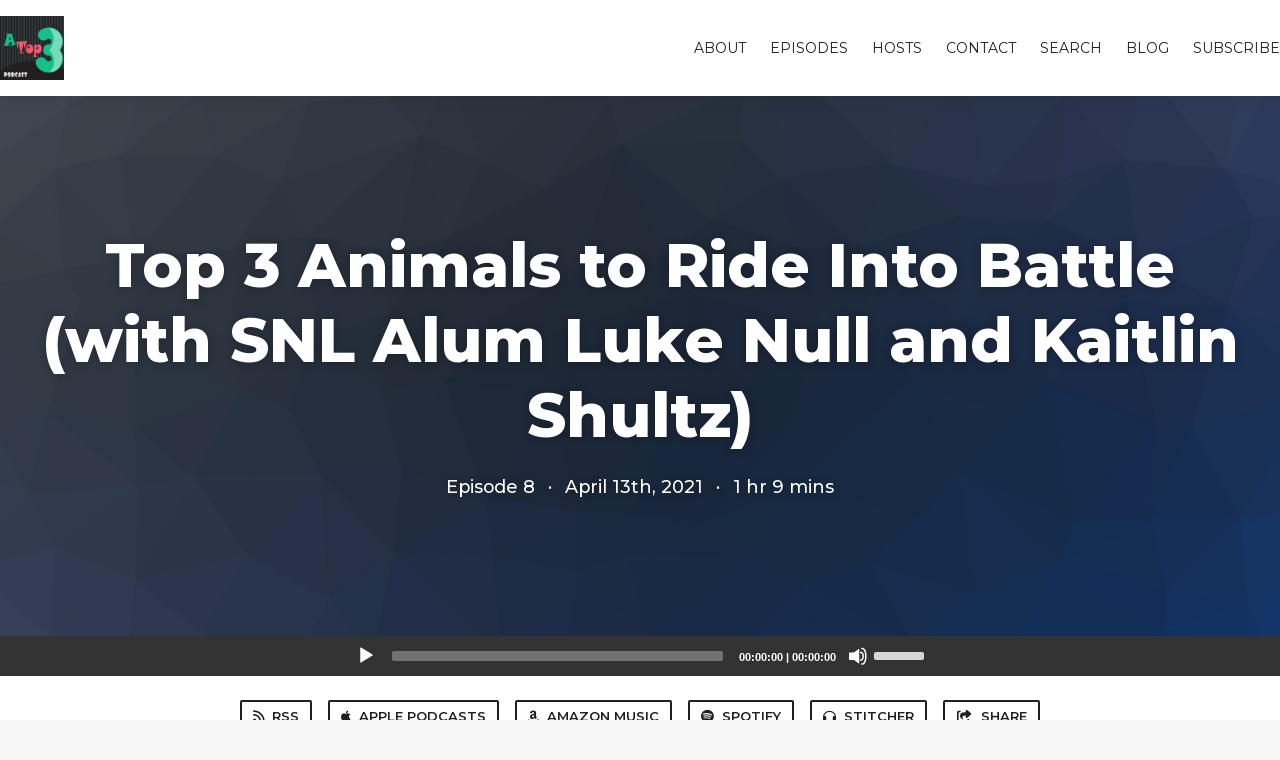

--- FILE ---
content_type: text/html; charset=utf-8
request_url: https://atop3podcast.fireside.fm/8
body_size: 5563
content:
<!DOCTYPE html>
<html>
  <head>
    <meta charset="utf-8" />
    <meta content="IE=edge,chrome=1" http-equiv="X-UA-Compatible" />
    <meta content="width=device-width, initial-scale=1" name="viewport" />
    <meta name="generator" content="Fireside 2.1">
    <meta name="title" content="A Top 3 Podcast 8: Top 3 Animals to Ride Into Battle (with SNL Alum Luke Null and Kaitlin Shultz)">
    <title>A Top 3 Podcast 8: Top 3 Animals to Ride Into Battle (with SNL Alum Luke Null and Kaitlin Shultz)</title>
    <!--

        ______________                   ______________
        ___  ____/__(_)_____________________(_)_____  /____
        __  /_   __  /__  ___/  _ \_  ___/_  /_  __  /_  _ \
        _  __/   _  / _  /   /  __/(__  )_  / / /_/ / /  __/
        /_/      /_/  /_/    \___//____/ /_/  \__,_/  \___/

        Fireside v2.1

-->
    <link rel="canonical" href="https://atop3podcast.fireside.fm/8">
    <meta name="description" content="Dave, Aaron, Alan and Bloodbath are joined by two special guests this time, Saturday Night Live alum Luke Null and his fiancée Kaitlin Shultz, as we discuss the animals we want to ride into battle.&amp;nbsp;Imagine Gandalf turning the tide at Helm&#39;s Deep, but instead of Gandalf, it&#39;s Bloodbath, and instead of Shadowfax, it&#39;s a giant beaver or something.">
    <meta name="author" content="David Jackson">
      <meta name="apple-itunes-app" content="app-id=1555269504" />
    <link rel="alternate" type="application/rss+xml" title="A Top 3 Podcast RSS Feed" href="https://feeds.fireside.fm/atop3podcast/rss" />
    <link rel="alternate" title="A Top 3 Podcast JSON Feed" type="application/json" href="https://atop3podcast.fireside.fm/json" />

    <link rel="shortcut icon" type="image/png" href="https://media24.fireside.fm/file/fireside-images-2024/podcasts/images/3/33c4d6fe-6f96-42be-a07b-dca3ab2c7987/favicon.png?v=1" />
    <link rel="apple-touch-icon" type="image/png" href="https://media24.fireside.fm/file/fireside-images-2024/podcasts/images/3/33c4d6fe-6f96-42be-a07b-dca3ab2c7987/touch_icon_iphone.png?v=1" sizes="57x57" />
    <link rel="apple-touch-icon" type="image/png" href="https://media24.fireside.fm/file/fireside-images-2024/podcasts/images/3/33c4d6fe-6f96-42be-a07b-dca3ab2c7987/touch_icon_iphone.png?v=1" sizes="114x114" />
    <link rel="apple-touch-icon" type="image/png" href="https://media24.fireside.fm/file/fireside-images-2024/podcasts/images/3/33c4d6fe-6f96-42be-a07b-dca3ab2c7987/touch_icon_ipad.png?v=1" sizes="72x72" />
    <link rel="apple-touch-icon" type="image/png" href="https://media24.fireside.fm/file/fireside-images-2024/podcasts/images/3/33c4d6fe-6f96-42be-a07b-dca3ab2c7987/touch_icon_ipad.png?v=1" sizes="144x144" />

      <link rel="stylesheet" media="all" href="https://a.fireside.fm/assets/v1/themes/classic-22bc427a74ab4814463f72e38ceec49381946a60c8743aa13d10e5842987083a.css" data-turbolinks-track="true" />

    <meta name="csrf-param" content="authenticity_token" />
<meta name="csrf-token" content="8gf9ljnZs9aNiTKsTbqvXm0gxouj9MtNoxEFo1NN2rxPH1sdqSvjU5zr_XrG48HxyGY9PuwGUflX_7WlO6_ZJQ" />
    
    
    <script src="https://a.fireside.fm/assets/v1/sub-2fc9f7c040bd4f21d2448c82e2f985c50d3304f3892dd254273e92a54f2b9434.js" data-turbolinks-track="true"></script>
    
    

      <meta property="fb:app_id" content="373240746396508">
  <meta property="og:title" content="Top 3 Animals to Ride Into Battle (with SNL Alum Luke Null and Kaitlin Shultz)" />
  <meta property="og:url" content="https://atop3podcast.fireside.fm/8" />
  <meta property="og:type" content="website" />
  <meta property="og:description" content="Dave, Aaron, Alan and Bloodbath are joined by two special guests this time, Saturday Night Live alum Luke Null and his fiancée Kaitlin Shultz, as we discuss the animals we want to ride into battle.&amp;nbsp;Imagine Gandalf turning the tide at Helm&#39;s Deep, but instead of Gandalf, it&#39;s Bloodbath, and instead of Shadowfax, it&#39;s a giant beaver or something." />
  <meta property="og:audio:secure_url" content="https://aphid.fireside.fm/d/1437767933/33c4d6fe-6f96-42be-a07b-dca3ab2c7987/e739575b-5117-4b2a-98ef-0c95e7489785.mp3" />
  <meta property="og:audio:type" content="audio/vnd.facebook.bridge" />
  <meta property="og:site_name" content="A Top 3 Podcast" />
  <meta property="og:image" content="https://media24.fireside.fm/file/fireside-images-2024/podcasts/images/3/33c4d6fe-6f96-42be-a07b-dca3ab2c7987/cover_medium.jpg?v=0" />
  <meta property="og:imageWidth" content="1400" />
  <meta property="og:imageHeight" content="1400" />

    	<meta name="twitter:card" content="player" />
  <meta name="twitter:player" content="https://player.fireside.fm/v2/XTysEe90+6SyIjNGw/twitter" />
  <meta name="twitter:player:width" content="290" />
  <meta name="twitter:player:height" content="58" />
  <meta name="twitter:player:stream" content="https://aphid.fireside.fm/d/1437767933/33c4d6fe-6f96-42be-a07b-dca3ab2c7987/e739575b-5117-4b2a-98ef-0c95e7489785.mp3" />
  <meta name="twitter:player:stream:content_type" content="audio/mpeg" />
  <meta name="twitter:site" content="@firesidefm">
  <meta name="twitter:url" content="https://atop3podcast.fireside.fm/8">
  <meta name="twitter:title" content="A Top 3 Podcast 8: Top 3 Animals to Ride Into Battle (with SNL Alum Luke Null and Kaitlin Shultz)">
  <meta name="twitter:description" content="Dave, Aaron, Alan and Bloodbath are joined by two special guests this time, Saturday Night Live alum Luke Null and his fiancée Kaitlin Shultz, as we discuss the animals we want to ride into battle.&amp;nbsp;Imagine Gandalf turning the tide at Helm&#39;s Deep, but instead of Gandalf, it&#39;s Bloodbath, and instead of Shadowfax, it&#39;s a giant beaver or something.">
  <meta name="twitter:image" content="https://media24.fireside.fm/file/fireside-images-2024/podcasts/images/3/33c4d6fe-6f96-42be-a07b-dca3ab2c7987/cover_medium.jpg?v=0">

  </head>
    <body>
    
<div id="fb-root"></div>

<header class="fixed-header">
  <a class="fixed-header-logo" href="https://atop3podcast.fireside.fm">
    <img id="cover-small" src="https://media24.fireside.fm/file/fireside-images-2024/podcasts/images/3/33c4d6fe-6f96-42be-a07b-dca3ab2c7987/cover_small.jpg?v=1" />
</a>  <div class="fixed-header-hamburger">
    <span></span>
    <span></span>
    <span></span>
  </div>
  <ul class="fixed-header-nav">

      <li><a href="/about">About</a></li>

    <li><a href="/episodes">Episodes</a></li>

      <li><a href="/hosts">Hosts</a></li>


      <li><a href="/contact">Contact</a></li>


      <li><a href="/search">Search</a></li>

      <li><a href="/articles">Blog</a></li>



    <li><a href="/subscribe">Subscribe</a></li>
  </ul>
</header>


<main>
  


<header class="hero large">
  <div class="hero-background" style="background-image: url(https://a.fireside.fm/assets/v1/default/header-5bcc5c482e45d07bbd4f585956b2d788d60ddc391fa642bc2ba79892c28058c4.jpg?v=0)"></div>
    <div class="hero-content ">
        <h1>
    Top 3 Animals to Ride Into Battle (with SNL Alum Luke Null and Kaitlin Shultz)
  </h1>
  <h6>
      <span>
        Episode 8
      </span>
      <span>·</span>
    <span>
      April 13th, 2021
    </span>
    <span>·</span>
    <span>
      1 hr 9 mins
    </span>
  </h6>

  </div>

</header>




  <div class="player-bar">
    <!--
      We serve the CDN url here to block Safari from auto-downloading
      the MP3 file and creating potentially false downloads. Do not
      direct-link this URL. Please use the download link instead.
      When the user clicks Play, we send a request to our tracker to
      record the one "true" play and update the play count.
    -->
    <audio id="audio_player" controls="controls" preload="none" width="100%" src="https://media24.fireside.fm/file/fireside-audio-2024/podcasts/audio/3/33c4d6fe-6f96-42be-a07b-dca3ab2c7987/episodes/e/e739575b-5117-4b2a-98ef-0c95e7489785/e739575b-5117-4b2a-98ef-0c95e7489785.mp3"></audio>
  </div>



<nav class="links link-list-inline-row">
  <ul>
      <li><a class="btn btn--small" href="https://feeds.fireside.fm/atop3podcast/rss"><i class="fas fa-rss" aria-hidden="true"></i> RSS</a></li>
      <li><a class="btn btn--small" href="https://podcasts.apple.com/us/podcast/a-top-3-podcast/id1555269504"><i class="fab fa-apple" aria-hidden="true"></i> Apple Podcasts</a></li>
      <li><a class="btn btn--small" href="https://music.amazon.com/podcasts/65be7e57-55e0-4991-8f03-4d496dc6dd23/A-TOP-3-PODCAST"><i class="fab fa-amazon" aria-hidden="true"></i> Amazon Music</a></li>
      <li><a class="btn btn--small" href="https://open.spotify.com/show/2euGp3pWi7Hy1c6fmY526O?si=yB5NEjJoT7eCEl7xmuc5oA"><i class="fab fa-spotify" aria-hidden="true"></i> Spotify</a></li>
      <li><a class="btn btn--small" href="https://www.stitcher.com/podcast/a-top-3-podcast"><i class="fas fa-headphones" aria-hidden="true"></i> Stitcher</a></li>
      <li>
    <a href="#share_modal" class="btn btn--small" data-modal><i class="fas fa-share-square fa-fw" aria-hidden="true"></i> Share</a>
  </li>

  </ul>
</nav>


<section class="split">
  <div class="split-primary prose">
    <header class="section-header">
      <h3>
        About this Episode
      </h3>
    </header>

    <p>Dave, Aaron, Alan and Bloodbath are joined by two special guests this time, Saturday Night Live alum Luke Null and his fiancée Kaitlin Shultz, as we discuss the animals we want to ride into battle.&nbsp;Imagine Gandalf turning the tide at Helm's Deep, but instead of Gandalf, it's Bloodbath, and instead of Shadowfax, it's a giant beaver or something.&nbsp;</p>

<p>Luke is a friend of the show and we are happy to see him continue to make people laugh even after his time at SNL came to an end. &nbsp;If you want to support him, and we hope you do, please follow these links:&nbsp;</p>

<p><a href="https://t.co/jJdGGpuqhZ?amp=1">Luke's album "Guitar Comic"</a>&nbsp;</p>

<p><a href="https://l.instagram.com/?u=http%3A%2F%2Fcameo.com%2Flukenull&amp;e=ATOfWU5blNW8kRCFcT6ao_iFmVSU5gQkI6SoJBR7pCk1606gun7PfwbN5jSLXRpbmhV4-OfXMcIYir8m&amp;s=1">Luke's Cameo</a>&nbsp;</p>

<p><a href="https://l.instagram.com/?u=http%3A%2F%2Fcameo.com%2Flukenull&amp;e=ATOfWU5blNW8kRCFcT6ao_iFmVSU5gQkI6SoJBR7pCk1606gun7PfwbN5jSLXRpbmhV4-OfXMcIYir8m&amp;s=1">Luke's Twitter</a>&nbsp;</p>

<p><a href="https://www.instagram.com/luke_null/">Luke's Instagram</a>&nbsp;</p>

<p>This episode is sponsored by Barbell Brew Coffee Roasters, a local coffee roaster based in Troy, Ohio with nationwide shipping available. &nbsp;Check out their website <a href="https://barbellbrew.com/">https://barbellbrew.com/</a> for 20% off of your first purchase with the promo code "top3" at checkout. Check out their <a href="https://www.instagram.com/barbellbrewcoffee/">Instagram</a> and <a href="https://www.facebook.com/BarbellBrew/">Facebook</a> pages to follow what's next for them.&nbsp;</p>

<p>Intro music by AJ Montgomery. Backing music provided by Qumu, check out <a href="https://www.youtube.com/channel/UC0QbcOX2gI5zruEvpSmnf6Q">this youtube channel</a> for great lofi music.</p>

<p>If you want to support our show, please subscribe wherever you get your podcasts, give us a rating and review if your platform supports it, and most importantly, share the podcast with your friends! Be sure to follow us on Twitter, Instagram and Facebook at @atop3podcast for updates and listener response prompts. &nbsp;Thanks for listening!</p>





  </div>

  <aside class="split-secondary">
      <header class="section-header">
        <h3>
          Episode Hosts
        </h3>
      </header>
      <ul class="episode-hosts">
          <li>
            <a href="/hosts/dave">
              <img src="https://media24.fireside.fm/file/fireside-images-2024/podcasts/images/3/33c4d6fe-6f96-42be-a07b-dca3ab2c7987/hosts/f/f88d92e8-0045-42b1-8751-7c36e4a0668a/avatar_small.jpg?v=1" />
              Dave Jackson
</a>          </li>
          <li>
            <a href="/hosts/aaron">
              <img src="https://a.fireside.fm/assets/v1/default/avatar_small-16dd35ef9592cfe2982b71bf8f21d3663f495a5e0dafca501644530da2440d16.jpg?v=0" />
              Aaron Angle
</a>          </li>
          <li>
            <a href="/hosts/bloodbath">
              <img src="https://a.fireside.fm/assets/v1/default/avatar_small-16dd35ef9592cfe2982b71bf8f21d3663f495a5e0dafca501644530da2440d16.jpg?v=0" />
              Bloodbath McGrath
</a>          </li>
          <li>
            <a href="/hosts/alan">
              <img src="https://a.fireside.fm/assets/v1/default/avatar_small-16dd35ef9592cfe2982b71bf8f21d3663f495a5e0dafca501644530da2440d16.jpg?v=0" />
              Alan
</a>          </li>
      </ul>

      <header class="section-header">
        <h3>
          Special Guests
        </h3>
      </header>
      <ul class="episode-hosts">
          <li>
            <a href="/guests/kaitlinshultz">
              <img src="https://a.fireside.fm/assets/v1/default/avatar_small-16dd35ef9592cfe2982b71bf8f21d3663f495a5e0dafca501644530da2440d16.jpg?v=0" />
              Kaitlin Shultz
</a>          </li>
          <li>
            <a href="/guests/lukenull">
              <img src="https://a.fireside.fm/assets/v1/default/avatar_small-16dd35ef9592cfe2982b71bf8f21d3663f495a5e0dafca501644530da2440d16.jpg?v=0" />
              Luke Null
</a>          </li>
      </ul>

    <header class="section-header">
      <h3>
        Episode Details
      </h3>
    </header>
    <div class="episode-details">
      <p>
        <i class="far fa-calendar-alt" aria-hidden="true"></i>
        April 13th, 2021
      </p>
      <p>
        <i class="far fa-clock" aria-hidden="true"></i>
        1 hr 9 mins 4 secs
      </p>
        <p>
          <i class="fas fa-flag" aria-hidden="true"></i> Season 1
        </p>
        <p>
          <a id="timestamp_link" href="/8?t=0"><i class="fas fa-link" aria-hidden="true"></i> Link with Timestamp</a>
        </p>
        <p>
          <a href="https://aphid.fireside.fm/d/1437767933/33c4d6fe-6f96-42be-a07b-dca3ab2c7987/e739575b-5117-4b2a-98ef-0c95e7489785.mp3"><i class="fas fa-download" aria-hidden="true"></i> Download MP3 (63.2 MB)</a>
        </p>
        <div class="tags">
            <a class="tag" href="/tags/lotr"><i class="fas fa-tag" aria-hidden="true"></i> lotr</a>
            <a class="tag" href="/tags/combat"><i class="fas fa-tag" aria-hidden="true"></i> combat</a>
            <a class="tag" href="/tags/battle"><i class="fas fa-tag" aria-hidden="true"></i> battle</a>
            <a class="tag" href="/tags/animals"><i class="fas fa-tag" aria-hidden="true"></i> animals</a>
        </div>
    </div>
  </aside>
</section>


  <nav class="episode-nav">
      <a class="btn" href="/7">← Previous episode</a>
      <a class="btn" href="/9">Next episode →</a>
  </nav>
</main>

<footer class="footer">
  <h5 class="footer-title">
    <strong>
      A Top 3 Podcast
    </strong>
        is © 2026 by Tube Podcast Network
  </h5>
  <ul class="footer-nav">
      <li><a href="/about">About</a></li>

    <li><a href="/episodes">Episodes</a></li>

      <li><a href="/hosts">Hosts</a></li>


      <li><a href="/contact">Contact</a></li>


      <li><a href="/search">Search</a></li>

      <li><a href="/articles">Blog</a></li>



    <li><a href="/subscribe">Subscribe</a></li>
  </ul>
</footer>


<div id="share_modal" class="modal">
  <header class="modal-header">
    Share This Episode
  </header>
  <div class="modal-content">
    <form action="#" accept-charset="UTF-8" method="post"><input type="hidden" name="authenticity_token" value="Fkuf93HpCp4YpP0irU2Arb8lZYvmMmHWKT2DLXs_2kqwLJ8SQbpcLKUUbEEMFaGfpnM77pT62MjVc2xstuAWWQ" autocomplete="off" />
      <h5>Episode Link</h5>
      <input type="text" name="share_url" id="share_url" value="https://atop3podcast.fireside.fm/8" />
      <p>A direct link to this episode page.</p>

      <h5>Embeddable Audio Player</h5>
      <input type="text" name="embed" id="embed" value="&lt;iframe src=&quot;https://player.fireside.fm/v3/XTysEe90+6SyIjNGw?theme=dark&quot; width=&quot;100%&quot; height=&quot;200&quot; frameborder=&quot;0&quot; scrolling=&quot;no&quot; style=&quot;border-radius: 8px;&quot;&gt;&lt;/iframe&gt;" />
      <p>Paste this code to embed an HTML5 audio player with controls.</p>
      <h5>Download URL</h5>
      <input type="text" name="share_url" id="share_url" value="https://aphid.fireside.fm/d/1437767933/33c4d6fe-6f96-42be-a07b-dca3ab2c7987/e739575b-5117-4b2a-98ef-0c95e7489785.mp3" />
      <p>Useful if you want to create a direct download link, embed in your own player, post from another publishing engine, link to from Patreon, etc.'</p>
</form>    <h5>Social Network Quick Links</h5>
    <div class="modal-share">
      <a class="twitter-share-button"
        data-size="large"
        data-url="https://atop3podcast.fireside.fm/8"
        data-via="firesidefm"
        href="https://twitter.com/intent/tweet?text=I%27m+listening+to+8%3A+Top+3+Animals+to+Ride+Into+Battle+%28with+SNL+Alum+Luke+Null+and+Kaitlin+Shultz%29">
        Tweet</a>

      <div class="fb-share-button"
        data-href="https://atop3podcast.fireside.fm/8"
        data-layout="button"
        data-size="large">
      </div>
    </div>
  </div>
</div>


<script>
  // Get the timecode (in seconds) from the URL
  var seconds = getUrlParameter('t');

  $(function() {
    // Create a new instance of the MediaElement Player
    $('#audio_player').mediaelementplayer({
      audioHeight: 40,
      startVolume: 1.0,
      alwaysShowHours: true,
      features: ['playpause','progress','current','|','duration','volume','speed'],
      success: function(mediaElement, originalNode) {
        mediaElement.addEventListener('loadeddata', function() {
          // Player is ready
          // Set the playhead based on URL parameters
          if (parseInt(seconds) > 0) {
            mediaElement.setCurrentTime(parseInt(seconds));
          }
        }, false);

        // When the user actually presses play, send a request to Aphid to track
        // the play and update the play-count in a more accurate fashion.
        // This avoids the false-downloads that Safari generates on page-load.
        var playcount = 0;
        mediaElement.addEventListener('playing', function() {
          if (playcount==0) {
            jQuery.get("https://aphid.fireside.fm/d/1437767933/33c4d6fe-6f96-42be-a07b-dca3ab2c7987/e739575b-5117-4b2a-98ef-0c95e7489785.mp3");
            playcount += 1;
          }
        }, false);

        // Listener to update the Link with Timecode URL
        mediaElement.addEventListener('timeupdate', function(e) {
          $("#timestamp_link").prop("href", "/8?t=" + parseInt(mediaElement.currentTime));
        }, false);
      }
    });

    // Activate modals
    $('a[data-modal]').click(function(event) {
      $(this).modal({
        fadeDuration: 100,
      });
      return false;
    });
  });

  // Twitter Share code
  window.twttr = (function(d, s, id) {
    var js, fjs = d.getElementsByTagName(s)[0],
      t = window.twttr || {};
    if (d.getElementById(id)) return t;
    js = d.createElement(s);
    js.id = id;
    js.src = "https://platform.twitter.com/widgets.js";
    fjs.parentNode.insertBefore(js, fjs);

    t._e = [];
    t.ready = function(f) {
      t._e.push(f);
    };

    return t;
  }(document, "script", "twitter-wjs"));

  // Facebook Share Code
  (function(d, s, id) {
    var js, fjs = d.getElementsByTagName(s)[0];
    if (d.getElementById(id)) return;
    js = d.createElement(s); js.id = id;
    js.src = "//connect.facebook.net/en_US/sdk.js#xfbml=1&version=v2.7&appId=199922820059602";
    fjs.parentNode.insertBefore(js, fjs);
	}(document, 'script', 'facebook-jssdk'));

</script>

    <footer class="site-footer">
  <a title="Powered by Fireside" class="fireside-link" href="https://fireside.fm">
    <img style="margin-bottom: .5em;" src="https://a.fireside.fm/assets/v1/logo/logo-256x256-cb70064014cf3a936afe95853012c1386e4be20a9e7ac677316e591a99fb2999.png" />
    <span>Powered by Fireside</span>
</a></footer>

    
  </body>
</html>
